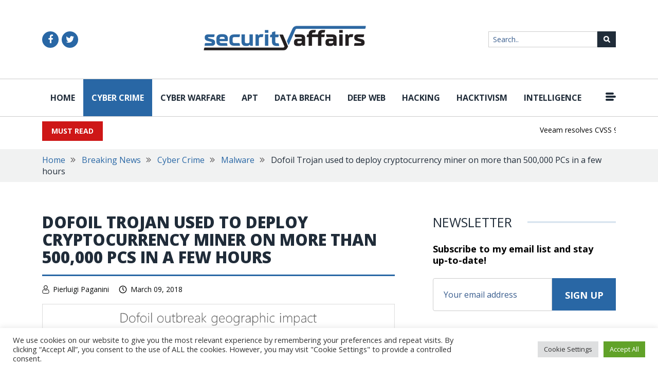

--- FILE ---
content_type: image/svg+xml
request_url: https://securityaffairs.com/wp-content/themes/security_affairs/images/user-icon.svg
body_size: 110
content:
<svg version="1.2" xmlns="http://www.w3.org/2000/svg" viewBox="0 0 14 16" width="14" height="16"><defs><image  width="14" height="16" id="img1" href="[data-uri]"/></defs><style></style><use  href="#img1" x="0" y="0"/></svg>